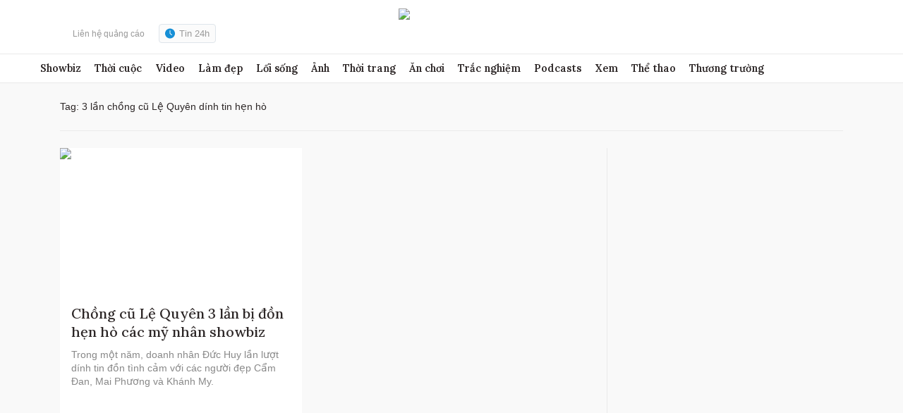

--- FILE ---
content_type: text/html; charset=utf-8
request_url: https://www.google.com/recaptcha/api2/aframe
body_size: 268
content:
<!DOCTYPE HTML><html><head><meta http-equiv="content-type" content="text/html; charset=UTF-8"></head><body><script nonce="fXYNIHX-len4Vk0Mgk9S7w">/** Anti-fraud and anti-abuse applications only. See google.com/recaptcha */ try{var clients={'sodar':'https://pagead2.googlesyndication.com/pagead/sodar?'};window.addEventListener("message",function(a){try{if(a.source===window.parent){var b=JSON.parse(a.data);var c=clients[b['id']];if(c){var d=document.createElement('img');d.src=c+b['params']+'&rc='+(localStorage.getItem("rc::a")?sessionStorage.getItem("rc::b"):"");window.document.body.appendChild(d);sessionStorage.setItem("rc::e",parseInt(sessionStorage.getItem("rc::e")||0)+1);localStorage.setItem("rc::h",'1768842485502');}}}catch(b){}});window.parent.postMessage("_grecaptcha_ready", "*");}catch(b){}</script></body></html>

--- FILE ---
content_type: application/javascript; charset=utf-8
request_url: https://fundingchoicesmessages.google.com/f/AGSKWxUr-zg3ME-MwKebhheS-6mvZdwPDo9DH1Fn3mkvQB1JAis4cjWeTMEekFCrtaSEJY19E1NN3YHttCga3b2G9sBh8zjsvb41UB19MuVehoON0tvJFRmyWXvEUxUiPZEz3q4-a36uj8HdUoAoe9kU9JeZvgDlfNrJ8eBhpv0dTnI4kc3mRC7qlaxcoUHH/_/190_900..swf?clicktag=/ad12./cont-adv./loadadsparam.
body_size: -1289
content:
window['d5a4ca46-cb3d-4620-a9a8-56ef601dc06b'] = true;

--- FILE ---
content_type: text/plain
request_url: https://www.google-analytics.com/j/collect?v=1&_v=j102&a=1286951361&t=pageview&_s=1&dl=https%3A%2F%2Fngoisao.vnexpress.net%2Ftag%2F3-lan-chong-cu-le-quyen-dinh-tin-hen-ho-1481364&ul=en-us%40posix&dt=3%20l%E1%BA%A7n%20ch%E1%BB%93ng%20c%C5%A9%20L%E1%BB%87%20Quy%C3%AAn%20d%C3%ADnh%20tin%20h%E1%BA%B9n%20h%C3%B2%20-%20Ng%C3%B4i%20Sao&sr=1280x720&vp=1280x720&_u=aGDAAEABAAAAAGAEK~&jid=158801868&gjid=399798181&cid=998095103.1768842477&tid=UA-249346-71&_gid=391620366.1768842477&_r=1&_slc=1&gtm=45He61e1n81WXQGMR4v9100047618za200zd9100047618&cg1=Ng%C3%B4i%20sao&cg2=Tags&cg3=Web&cd1=1002835&cd8=Tags&cd17=No&cd19=Web&cd22=1&cd24=0&cd27=Ng%C3%B4i%20sao&cd46=3%20l%E1%BA%A7n%20ch%E1%BB%93ng%20c%C5%A9%20L%E1%BB%87%20Quy%C3%AAn%20d%C3%ADnh%20tin%20h%E1%BA%B9n%20h%C3%B2&cd47=1481364&gcd=13l3l3l3l1l1&dma=0&tag_exp=103116026~103200004~104527907~104528501~104684208~104684211~105391253~115616986~115938465~115938468~117041587&z=1251277913
body_size: -837
content:
2,cG-D8Y964Q5N0